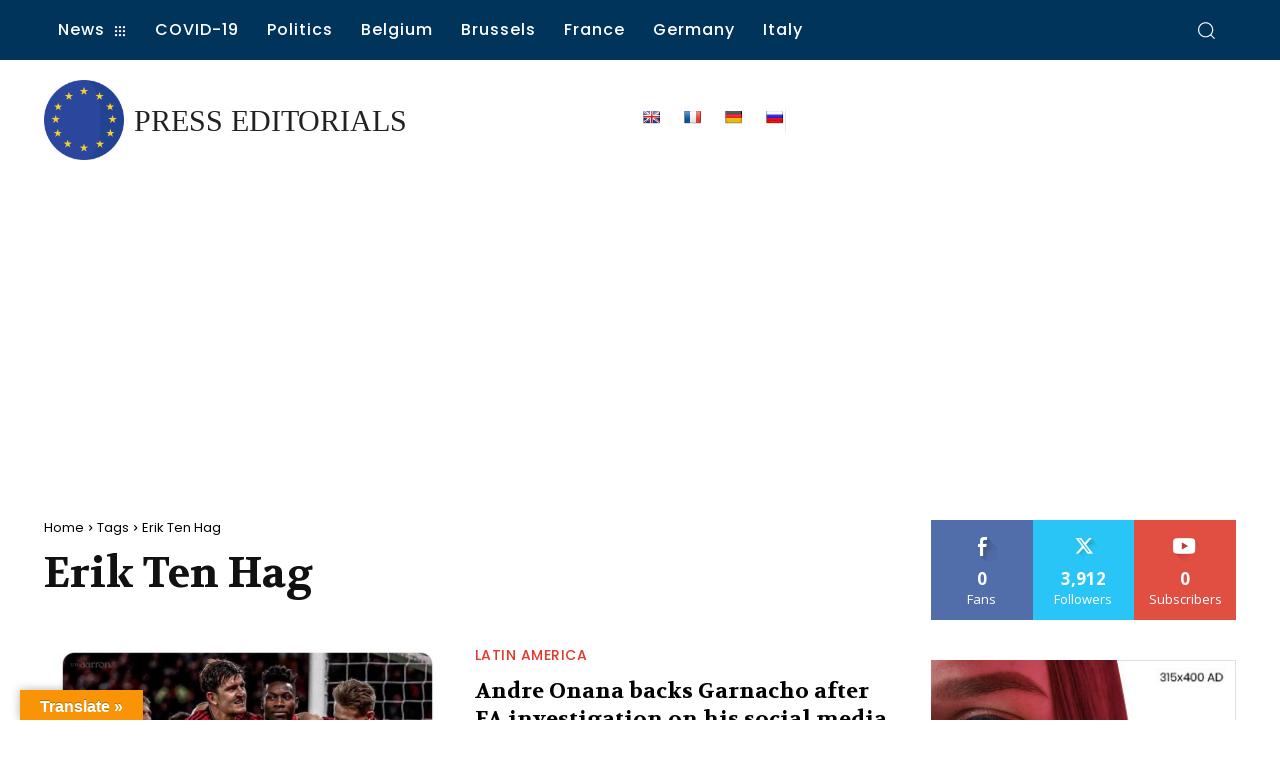

--- FILE ---
content_type: text/html; charset=utf-8
request_url: https://www.google.com/recaptcha/api2/aframe
body_size: 270
content:
<!DOCTYPE HTML><html><head><meta http-equiv="content-type" content="text/html; charset=UTF-8"></head><body><script nonce="FujG2WzEoTnEYKdRjZTwXQ">/** Anti-fraud and anti-abuse applications only. See google.com/recaptcha */ try{var clients={'sodar':'https://pagead2.googlesyndication.com/pagead/sodar?'};window.addEventListener("message",function(a){try{if(a.source===window.parent){var b=JSON.parse(a.data);var c=clients[b['id']];if(c){var d=document.createElement('img');d.src=c+b['params']+'&rc='+(localStorage.getItem("rc::a")?sessionStorage.getItem("rc::b"):"");window.document.body.appendChild(d);sessionStorage.setItem("rc::e",parseInt(sessionStorage.getItem("rc::e")||0)+1);localStorage.setItem("rc::h",'1769304429672');}}}catch(b){}});window.parent.postMessage("_grecaptcha_ready", "*");}catch(b){}</script></body></html>